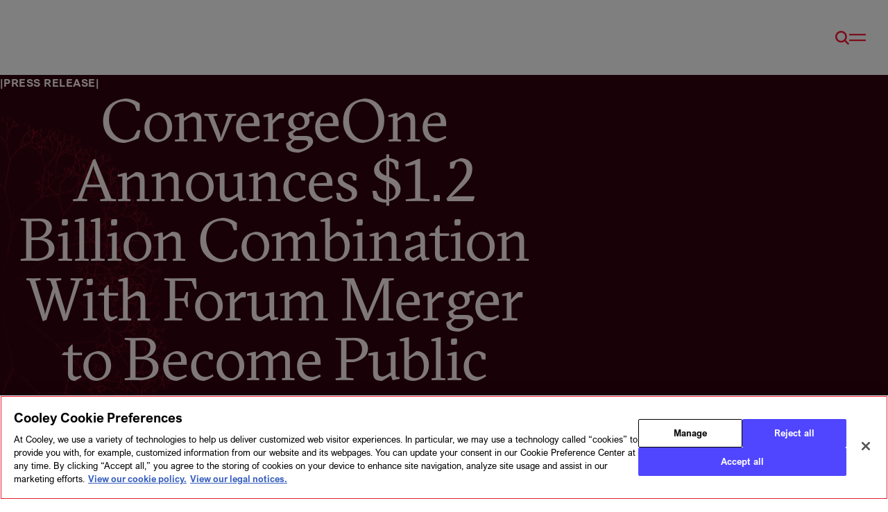

--- FILE ---
content_type: text/html; charset=utf-8
request_url: https://www.cooley.com/news/coverage/2017/2017-12-19-convergeone-announces-1-billion-combination-with-forum-merger-to-become-public-company
body_size: 17149
content:

<!DOCTYPE html>
<html lang="en-US" dir="ltr" data-page-id="e602e6def22442119d47a83c1e59c1e8"  >
<head>
	<!-- Google Analytics Data Layer -->
	<script>
		window.dataLayer = window.dataLayer || [];
            window.dataLayer.push({
				'requesterOffice': '',
                'requesterRegion': '',
                'audienceRegion':  ''
         });
	</script>

  <!-- Preload fonts to improved performance. Usage of all italic faces is rare, so do not preload those. -->
	<link rel="preload" as="font" crossorigin="anonymous" href="/assets/fonts/ArialNovaRegular.woff2">
	<!-- <link rel="preload" as="font" crossorigin="anonymous" href="/assets/fonts/ArialNovaItalic.woff2"> -->

	<link rel="preload" as="font" crossorigin="anonymous" href="/assets/fonts/ArialNovaLight.woff2">
	<!-- <link rel="preload" as="font" crossorigin="anonymous" href="/assets/fonts/ArialNovaLightItalic.woff2"> -->

	<link rel="preload" as="font" crossorigin="anonymous" href="/assets/fonts/ArialNovaBold.woff2">
	<!-- <link rel="preload" as="font" crossorigin="anonymous" href="/assets/fonts/ArialNovaBoldItalic.woff2"> -->

	<link rel="preload" as="font" crossorigin="anonymous" href="/assets/fonts/GT-Sectra-Book.woff2">
	<link rel="preload" as="font" crossorigin="anonymous" href="/assets/fonts/GT-Sectra-Regular.woff2">

	<link rel="preload" as="font" crossorigin="anonymous" href="/assets/fonts/icomoon.woff2?bvac0h">

  <style>
		/* Icomoon font (icons) */
		@font-face {
			font-family: 'icomoon';
			src: url('/assets/fonts/icomoon.woff2?bvac0h') format('woff2');
			font-weight: normal;
			font-style: normal;
			font-display: swap;
		}
		/* Arial Nova (body text) :: Regular */
		@font-face {
			font-family: 'ArialNova';
			src: url('/assets/fonts/ArialNovaRegular.woff2') format("woff2");
			font-weight: 400;
			font-style: normal;
			font-display: swap;
		}
		/* Arial Nova (body text) :: Regular Italic */
		@font-face {
			font-family: 'ArialNova';
			src: url('/assets/fonts/ArialNovaItalic.woff2') format("woff2");
			font-weight: 400;
			font-style: italic;
			font-display: swap;
		}
		/* Arial Nova (body text) :: Light */
		@font-face {
			font-family: 'ArialNova';
			src: url('/assets/fonts/ArialNovaLight.woff2') format("woff2");
			font-weight: 300;
			font-style: normal;
			font-display: swap;
		}
		/* Arial Nova (body text) :: Light Italic */
		@font-face {
			font-family: 'ArialNova';
			src: url('/assets/fonts/ArialNovaLightItalic.woff2') format("woff2");
			font-weight: 300;
			font-style: italic;
			font-display: swap;
		}
		/* Arial Nova (body text) :: Bold */
		@font-face {
			font-family: 'ArialNova';
			src: url('/assets/fonts/ArialNovaBold.woff2') format("woff2");
			font-weight: 700;
			font-style: normal;
			font-display: swap;
		}
		/* Arial Nova (body text) :: Bold Italic */
		@font-face {
			font-family: 'ArialNova';
			src: url('/assets/fonts/ArialNovaBoldItalic.woff2') format("woff2");
			font-weight: 700;
			font-style: italic;
			font-display: swap;
		}
		/* GT Sectra (header/display text) :: Book */
		@font-face {
			font-family: 'GT-Sectra-Book';
			src: url('/assets/fonts/GT-Sectra-Book.woff2') format("woff2");
			font-weight: 300;
			font-style: normal;
			font-display: swap;
		}
		/* GT Sectra (header/display text) :: Regular */
		@font-face {
			font-family: 'GT-Sectra-Regular';
			src: url('/assets/fonts/GT-Sectra-Regular.woff2') format("woff2");
			font-weight: 400;
			font-style: normal;
			font-display: swap;
		}
	</style>

	<!-- DNS preconnects for ubiquitous external host dependencies. -->
	<link rel="preconnect" crossorigin="anonymous" href="//static.cloud.coveo.com">
	<link rel="preconnect" crossorigin="anonymous" href="//www.googletagmanager.com">
	<link rel="preconnect" crossorigin="anonymous" href="//www.google.com">
	<link rel="preconnect" crossorigin="anonymous" href="//www.gstatic.com">

	<meta charset="utf-8">

  <!-- Critical CSS -->
	<link rel="stylesheet" href="/assets/css/style.css?v=134134558848770654">

  <!-- Deferred CSS -->
  <link rel="preload" href="/assets/css/style-deferred.css?v=134134558848770654" as="style" onload="this.onload=null;this.rel='stylesheet'">
  <noscript><link rel="stylesheet" href="/assets/css/style-deferred.css?v=134134558848770654"></noscript>

	
<title>ConvergeOne Announces $1.2 Billion Combination With Forum Merger to Become Public Company // Cooley // Global Law Firm</title>
<meta http-equiv="X-UA-Compatible" content="IE=edge">
<meta name="viewport" content="width=device-width, initial-scale=1.0">
<link rel="canonical" href="https://www.cooley.com/news/coverage/2017/2017-12-19-convergeone-announces-1-billion-combination-with-forum-merger-to-become-public-company" />
<meta name="description" content=" Palo Alto &amp;ndash; December 19, 2017 &amp;ndash; Cooley advised leading global IT services provider ConvergeOne on its agreement to combine with Forum Merger Corporation, allowing ConvergeOne to become a public company, with an anticipated initial enterprise value of approximately $1.2 billion. The t..." />
<meta name="keywords" content="" />
<meta property="og:url" content="https://www.cooley.com/news/coverage/2017/2017-12-19-convergeone-announces-1-billion-combination-with-forum-merger-to-become-public-company" />
<meta property="og:title" content="ConvergeOne Announces $1.2 Billion Combination With Forum Merger to Become Public Company // Cooley // Global Law Firm" />
<meta property="og:description" content=" Palo Alto &amp;ndash; December 19, 2017 &amp;ndash; Cooley advised leading global IT services provider ConvergeOne on its agreement to combine with Forum Merger Corporation, allowing ConvergeOne to become a public company, with an anticipated initial enterprise value of approximately $1.2 billion. The t..." />
<meta property="og:image" content="https://www.cooley.com/-/media/cooley/media-logos/cooley-social-image.jpg" />
<meta property="og:image:width" content="1200" />
<meta property="og:image:height" content="630" />
<meta name="twitter:card" content="summary" />
<meta name="twitter:title" content="ConvergeOne Announces $1.2 Billion Combination With Forum Merger to Become Public Company // Cooley // Global Law Firm" />
<meta name="twitter:description" content=" Palo Alto &amp;ndash; December 19, 2017 &amp;ndash; Cooley advised leading global IT services provider ConvergeOne on its agreement to combine with Forum Merger Corporation, allowing ConvergeOne to become a public company, with an anticipated initial enterprise value of approximately $1.2 billion. The t..." />
<meta name="twitter:image" content="https://www.cooley.com/-/media/cooley/media-logos/cooley-twitter-red-box-600.png" />
<meta name="twitter:creator" content="@CooleyLLP" />
<meta name="twitter:site" content="@CooleyLLP" />


	<!-- Google Tag Manager -->
	<script>
		(function (w, d, s, l, i) {
			w[l] = w[l] || []; w[l].push({
				'gtm.start':
					new Date().getTime(), event: 'gtm.js'
			}); var f = d.getElementsByTagName(s)[0],
				j = d.createElement(s), dl = l != 'dataLayer' ? '&l=' + l : ''; j.async = true; j.src =
					'https://www.googletagmanager.com/gtm.js?id=' + i + dl; f.parentNode.insertBefore(j, f);
		})(window, document, 'script', 'dataLayer', 'GTM-KX6KFHS');</script>
	<!-- End Google Tag Manager -->

	<link rel="manifest" href="/assets/pwa/manifest.json" crossorigin="use-credentials">

	<!-- FAVICON -->
	<link rel="icon" href="/assets/pwa/icons/favicon.ico">
	<link rel="icon" href="/assets/pwa/icons/favicon.svg" type="image/svg+xml">
	<link rel="apple-touch-icon" href="/assets/pwa/icons/apple-touch-icon.png">
	<meta name="theme-color" content="#33040e">
</head>
<body class="" data-page-theme="red">

	<!-- Google Tag Manager (noscript) -->
	<noscript><iframe src="https://www.googletagmanager.com/ns.html?id=GTM-KX6KFHS" height="0" width="0" style="display:none;visibility:hidden"></iframe></noscript>
	<!-- End Google Tag Manager (noscript) -->

	
<!-- BEGIN NOINDEX -->
<!-- Skip Link for a11y -->
<a class="skiplink" href="#main">Skip to main content</a>

<div class="page-container">

	<!-- Main Site Header -->
	

<!-- components/site-header/site-header.twig -->
<header class="site-header js-site-header">
	<div class="site-header-inner">

		<!-- Logo -->
		<a class="logo"
		   style="--svg-path: url('/assets/images/cooley-logo.svg')"
		   href="/"
		   aria-label="Cooley"><span class="image"></span></a>

		<!-- Accent formation videos -->



<div class="formations js-formations"
	 data-context="site-header"
	 aria-hidden="true"
	 data-folder="/assets/images/formations/site-header/red/"
	 data-sources="[&quot;branching-organic.mp4&quot;,&quot;branching-structured.mp4&quot;,&quot;divide-organic.mp4&quot;,&quot;divide-structured.mp4&quot;,&quot;network-organic.mp4&quot;,&quot;network-structured.mp4&quot;,&quot;ripple-organic.mp4&quot;,&quot;ripple-structured.mp4&quot;,&quot;web-organic.mp4&quot;,&quot;web-structured.mp4&quot;]">
</div>

		<!-- Search form overlay-->
		<section class="site-header-search js-site-header-search"
				 aria-hidden="true"
				 aria-modal="true">

			<div class="site-header-search-inner">
				



<script>
    document.addEventListener("CoveoSearchEndpointInitialized", function() {
        var searchboxElement = document.getElementById("cooley-coveo-searchbox-site-header");
        searchboxElement.addEventListener("CoveoComponentInitialized", function() {
            CoveoForSitecore.initSearchboxIfStandalone(searchboxElement, "/search");
        });
    })
</script>    <div id="cooley-coveo-searchbox-site-header_container" class="coveo-for-sitecore-search-box-container"
                     data-prebind-maximum-age='currentMaximumAge'
             data-pipeline='Replatform Default'
>
        <div id="cooley-coveo-searchbox-site-header"
             class="CoveoSearchbox"
                             data-enable-omnibox='true'
                 data-prebind-maximum-age='currentMaximumAge'
                 data-pipeline='Replatform Default'
                 data-placeholder='Enter search keywords'
                 data-clear-filters-on-new-query='false'
>
            
            
<script type="text/javascript">
    document.addEventListener("CoveoSearchEndpointInitialized", function() {
        var componentId = "cooley-coveo-searchbox-site-header";
        var componentElement = document.getElementById(componentId);

        function showError(error) {
                console.error(error);
        }

        function areCoveoResourcesIncluded() {
            return typeof (Coveo) !== "undefined";
        }

        if (areCoveoResourcesIncluded()) {
            var event = document.createEvent("CustomEvent");
            event.initEvent("CoveoComponentInitialized", false, true);
            
            setTimeout(function() {
                componentElement.dispatchEvent(event);
            }, 0);
        } else {
            componentElement.classList.add("invalid");
            showError("The Coveo Resources component must be included in this page.");
        }
    });
</script>
			<div class="CoveoAnalytics"></div>
            <div class="CoveoForSitecoreBindWithUserContext"></div>
            <div class="CoveoForSitecoreExpressions"></div>
            <div class="CoveoForSitecoreConfigureSearchHub" data-sc-search-hub="Search"></div>
        </div>
        
    </div>

			</div>
		</section>


		<!-- Nav Buttons -->
		<div class="triggers">

			<!-- Translation Toggle -->

			<!-- Search Toggle -->
			<button class="toggle-search js-toggle-search icon-header-search"
					type="button"
					aria-label="Toggle Search Open/Closed">
			</button>

			<!-- Hamburger Menu Trigger -->
			<button class="menu-open js-menu-open icon-menu"
					type="button"
					aria-label="Open Menu">
			</button>

		</div>

	</div>

	<script>
		function createCookie(name, value, days) {
			var expires;
			if (days) {
				var date = new Date();
				date.setTime(date.getTime() + (days * 24 * 60 * 60 * 1000));
				expires = "; expires=" + date.toGMTString();
			}
			else {
				expires = "";
			}
			document.cookie = name + "=" + value + expires + "; path=/";
		}

		function getCookie(c_name) {
			if (document.cookie.length > 0) {
				c_start = document.cookie.indexOf(c_name + "=");
				if (c_start != -1) {
					c_start = c_start + c_name.length + 1;
					c_end = document.cookie.indexOf(";", c_start);
					if (c_end == -1) {
						c_end = document.cookie.length;
					}
					return unescape(document.cookie.substring(c_start, c_end));
				}
			}
			return "";
		}

		document.addEventListener('click', function (event) {

			// Handle language toggle dropdown clicks
			var isLanguageToggleOption = event.target.closest('.language-toggle li[role="option"]');
			if (isLanguageToggleOption) {
				var dataValue = isLanguageToggleOption.getAttribute('data-value');
				var langPrefCookieKey = 'user_language_preference';

				if (dataValue && dataValue.toLowerCase().includes('zh-cn')) {
					createCookie(langPrefCookieKey, 'zh-cn', 365);
				} else {
					createCookie(langPrefCookieKey, 'en', 365);
				}
				return;
			}
		}, true);
	</script>
</header>




	<!-- Hamburger Menu -->
	
<section class="hamburger-menu js-hamburger-menu"
		 aria-hidden="true"
		 aria-modal="true"
		 data-theme-tone="mid">

	<div class="inner">

		<!-- Close Button -->
		<button class="menu-close js-menu-close" type="button" aria-label="Close"></button>

		<!-- Utility Nav -->
		<nav class="hamburger-menu-utility" aria-label="Utility Navigation">
			<!-- Utility Nav -->
			<ul class="hamburger-menu-utility-list js-hamburger-menu-utility-list">
					<li>
						<a class="p -lg" href="/about/contact" target="" data-active="false">Contact</a>
					</li>
					<li>
						<a class="p -lg" href="/news/search-media/filtered-our-news" target="" data-active="false">News</a>
					</li>
					<li>
						<a class="p -lg" href="/events" target="" data-active="false">Events</a>
					</li>
					<li>
						<a class="p -lg" href="/about/alumni" target="" data-active="false">Alumni</a>
					</li>
					<li>
						<a class="p -lg" href="https://i.cooley.com/l/708103/2025-05-05/284jbv" target="_blank" data-active="false">Sign up</a>
					</li>
			</ul>
		</nav>

		<!-- Main Nav -->
        <nav class="nav" 
             aria-label="Main Navigation"
             data-theme-tone="dark-light"
             data-bg="false">

			<!-- Main -->
            <ul class="hamburger-menu-nav-list js-hamburger-menu-nav-list">
					<li>
						<!-- Top Level Link-->
						<a class="h3" href="/about" target="" data-active="false">About</a>
					</li>
					<li>
						<!-- Top Level Link-->
						<a class="h3" href="/people" target="" data-active="false">People</a>
					</li>
					<li>
						<!-- Top Level Link-->
						<a class="h3" href="/services" target="" data-active="false">Services</a>
					</li>
					<li>
						<!-- Top Level Link-->
						<a class="h3" href="/news" target="" data-active="false">Insights</a>
					</li>
					<li>
						<!-- Top Level Link-->
						<a class="h3" href="/diversity" target="" data-active="false">Diversity</a>
					</li>
					<li>
						<!-- Top Level Link-->
						<a class="h3" href="/careers" target="" data-active="false">Careers</a>
					</li>
					<li>
						<!-- Top Level Link-->
						<a class="h3" href="/about/geographies" target="" data-active="false">Geographies</a>
					</li>
			</ul>

		</nav>


		<!-- Search -->
		<div class="hamburger-menu-search">

			



<script>
    document.addEventListener("CoveoSearchEndpointInitialized", function() {
        var searchboxElement = document.getElementById("cooley-coveo-searchbox-hamburger-menu");
        searchboxElement.addEventListener("CoveoComponentInitialized", function() {
            CoveoForSitecore.initSearchboxIfStandalone(searchboxElement, "/search");
        });
    })
</script>    <div id="cooley-coveo-searchbox-hamburger-menu_container" class="coveo-for-sitecore-search-box-container"
                     data-prebind-maximum-age='currentMaximumAge'
             data-pipeline='Replatform Default'
>
        <div id="cooley-coveo-searchbox-hamburger-menu"
             class="CoveoSearchbox"
                             data-enable-omnibox='true'
                 data-prebind-maximum-age='currentMaximumAge'
                 data-pipeline='Replatform Default'
                 data-placeholder='Enter search keywords'
                 data-clear-filters-on-new-query='false'
>
            
            
<script type="text/javascript">
    document.addEventListener("CoveoSearchEndpointInitialized", function() {
        var componentId = "cooley-coveo-searchbox-hamburger-menu";
        var componentElement = document.getElementById(componentId);

        function showError(error) {
                console.error(error);
        }

        function areCoveoResourcesIncluded() {
            return typeof (Coveo) !== "undefined";
        }

        if (areCoveoResourcesIncluded()) {
            var event = document.createEvent("CustomEvent");
            event.initEvent("CoveoComponentInitialized", false, true);
            
            setTimeout(function() {
                componentElement.dispatchEvent(event);
            }, 0);
        } else {
            componentElement.classList.add("invalid");
            showError("The Coveo Resources component must be included in this page.");
        }
    });
</script>
			<div class="CoveoAnalytics"></div>
            <div class="CoveoForSitecoreBindWithUserContext"></div>
            <div class="CoveoForSitecoreExpressions"></div>
            <div class="CoveoForSitecoreConfigureSearchHub" data-sc-search-hub="Search"></div>
        </div>
        
    </div>


		</div>
	</div>

</section>


	<main id="main">
        <article class="grid-container">
            <!-- END NOINDEX -->
            




<!-- components/hero-media-article/hero-media-article.twig -->
<article class="hero hero-media-article"
         data-theme-tone="dark-light"
         data-scroll
         data-gsap-animation="stagger-fade-in-up">




<div class="formations js-formations"
	 data-context="hero-details"
	 aria-hidden="true"
	 data-folder="/assets/images/formations/hero-details/red/"
	 data-sources="[&quot;branching-organic.mp4&quot;,&quot;branching-structured.mp4&quot;,&quot;divide-organic.mp4&quot;,&quot;divide-structured.mp4&quot;,&quot;network-organic.mp4&quot;,&quot;network-structured.mp4&quot;,&quot;ripple-organic.mp4&quot;,&quot;ripple-structured.mp4&quot;,&quot;web-organic.mp4&quot;]">
</div>
    <div class="inner">

        <div class="eyebrow -vert-line-sandwich" data-gsap>Press Release</div>

        <div class="titles">
            <h1 class="h2 title" data-gsap>ConvergeOne Announces $1.2 Billion Combination With Forum Merger to Become Public Company</h1>


        </div>

            <div class="p meta" data-gsap>
                    <time class="datetime">
                        December 19, 2017
                    </time>

            </div>




            

<div class="social-outer" data-gsap>
    <!-- BEGIN NOINDEX -->
    <aside class="social-share js-social-share">
        <ul class="list">
                <li class="p -sm" aria-hidden="true">Share</li>

            <li><a data-service="linkedin" href="#"><span class="sr-text">Share on LinkedIn</span></a></li>
            <li><a data-service="x" href="#"><span class="sr-text">Share on X</span></a></li>
            <li><a data-service="facebook" href="#"><span class="sr-text">Share on Facebook</span></a></li>

            <li><a data-service="email" href="mailto:?subject=From%20Cooley%20-%20ConvergeOne%20Announces%20%241.2%20Billion%20Combination%20With%20Forum%20Merger%20to%20Become%20Public%20Company&body=Hi there -%0a%0aI thought you would be interested in this content from Cooley:%0a%0ahttps%3a%2f%2fwww.cooley.com%2fnews%2fcoverage%2f2017%2f2017-12-19-convergeone-announces-1-billion-combination-with-forum-merger-to-become-public-company"><span class="sr-text">Share with Email</span></a></li>
        </ul>
    </aside>
    <!-- END NOINDEX -->
</div>


    </div>
</article>





<!-- components/detail-layout/detail-layout.twig -->
<article class="rich-text " data-theme-tone="solid" data-gsap-animation="stagger-fade-in-up">
    <div class="inner wysiwyg-content" data-gsap>
                <p><strong>Palo Alto &ndash; December 19, 2017 &ndash; </strong>Cooley advised leading global IT services provider ConvergeOne on its agreement to combine with Forum Merger Corporation, allowing ConvergeOne to become a public company, with an anticipated initial enterprise value of approximately $1.2 billion. The transaction is expected to close in Q1 2018. Cooley partners Mehdi Khodadad and John McKenna led the team advising ConvergeOne.&nbsp;
</p>
<p>Under the terms of the merger, Forum will change its name to ConvergeOne. Clearlake Capital, ConvergeOne&rsquo;s current private equity sponsor, will remain the largest shareholder in the combined company, which will continue to be led by John A. McKenna Jr., chairman and CEO.&nbsp;</p>
<p>Founded in 1993, ConvergeOne is a leading global IT service provider of collaboration and technology solutions for large and medium enterprises. Forum Merger Corporation, which trades on The Nasdaq Capital Market as &ldquo;FCMI,&rdquo; is a blank check company formed for special purpose acquisitions.&nbsp;</p>
<p>"Today's transaction announcement marks the beginning of an exciting new chapter in our history,&rdquo; said McKenna in a news release. &ldquo;At ConvergeOne, our goal has always been to solve our customers' complex IT business challenges with innovative managed services and solutions. We are now serving over 9,000 diversified clients across various industries. We are proud of our successful partnership with Clearlake and grateful for the resources and industry insights the Clearlake team continues to bring to our business, and we are delighted to be entering into this transaction with Forum to become a publicly-traded company."</p>
<p>In 2014, Cooley advised Clearlake Capital on its acquisition of ConvergeOne from Genstar Capital and on various add-on acquisitions for ConvergeOne since 2014.&nbsp;&nbsp;</p>
<p><strong>About Cooley LLP</strong></p>
<p>Clients partner with Cooley on transformative deals, complex IP and regulatory matters, and high-stakes litigation, where innovation meets the law.&nbsp;</p>
<p>Cooley has 900 lawyers across 12 offices in the United States, China and Europe.</p>
<div></div>
<div></div>
<div><br>
</div>
    </div>
</article>


<!-- components/related-cards/related-cards.twig -->
<!-- components/related-cards/related-cards.twig -->
<article class="related-cards"
         data-theme-tone="solid"
         data-scroll
         data-gsap-animation="stagger-fade-in-up">
    <div class="inner">

        <!-- LEFT COLUMN -->
            <header class="intro">
                <h2 class="eyebrow -vert-line-before" data-gsap>Related insights</h2>
            </header>
        <div class="main">
                <!-- RIGHT COLUMN :: card items (no more than 2 -->
                <ul class="items">
                        <li class="item js-link-event">


                            <h3 class="h4 item-title" data-gsap>
                                <a href="/news/coverage/2026/2026-01-15-parsons-acquires-altamira-technologies-corporation" class="js-link-event-link">Parsons Acquires Altamira Technologies Corporation</a>
                            </h3>

                                <div class="p item-meta" data-gsap>
                                        <span class="item-type">Press Release</span>
                                                                            <time class="item-date">January 15, 2026</time>
                                </div>

                        </li>
                        <li class="item js-link-event">


                            <h3 class="h4 item-title" data-gsap>
                                <a href="/news/coverage/2026/2026-01-08-11-11-systems-completes-acquisition-of-ntirety" class="js-link-event-link">11:11 Systems Completes Acquisition of Ntirety</a>
                            </h3>

                                <div class="p item-meta" data-gsap>
                                        <span class="item-type">Press Release</span>
                                                                            <time class="item-date">January 8, 2026</time>
                                </div>

                        </li>
                </ul>
                    <!-- LEFT COLUMN :: card items (2-4 -->
                    <ul class="items">
                            <li class="item js-link-event">


                                <h3 class="h4 item-title" data-gsap>
                                    <a href="/news/coverage/2025/2025-10-05-scitec-to-be-acquired-by-firefly-aerospace" class="js-link-event-link">SciTec to Be Acquired by Firefly Aerospace</a>
                                </h3>

                                    <div class="p item-meta" data-gsap>
                                            <span class="item-type">Press Release</span>
                                                                                    <time class="item-date">October 5, 2025</time>
                                    </div>
                            </li>
                            <li class="item js-link-event">


                                <h3 class="h4 item-title" data-gsap>
                                    <a href="/news/coverage/2025/2025-08-07-cooley-advises-investor-syndicate-on-2-25-billion-acquisition-of-histosonics" class="js-link-event-link">Cooley Advises Investor Syndicate on $2.25 Billion Acquisition of HistoSonics</a>
                                </h3>

                                    <div class="p item-meta" data-gsap>
                                            <span class="item-type">Press Release</span>
                                                                                    <time class="item-date">August 7, 2025</time>
                                    </div>
                            </li>
                    </ul>

        </div>
    </div>
</article>



<!-- components/trending-articles/trending-articles.twig -->
<article class="trending-articles"
		 style="display:none;"
		 data-theme-tone="solid"
		 data-scroll
		 data-gsap-animation="stagger-fade-in-up">

	<div class="inner">

      <header class="intro">
        <h2 class="eyebrow -vert-line-before" data-gsap>Others have viewed</h2>
      </header>

      

      <script>
        document.addEventListener("CoveoSearchEndpointInitialized", function () {
          var recommendationElement = document.getElementById("cooley-coveo-recommendations-trending-article");
          recommendationElement.addEventListener("CoveoComponentInitialized", function () {
            CoveoForSitecore.initContextOnElement(recommendationElement);
            Coveo.initRecommendation(recommendationElement);
          });
        });
      </script>

      <script type="text/javascript">
        document.addEventListener("CoveoSearchEndpointInitialized", function () {
          var componentId = "cooley-coveo-recommendations-trending-article";
          var componentElement = document.getElementById(componentId);

          function showError(error) {
            console.error(error);
          }

          function areCoveoResourcesIncluded() {
            return typeof (Coveo) !== "undefined";
          }

          function checkTrendingArticlesCount(iteration) {
            $('#cooley-coveo-recommendations-trending-article').closest('article.trending-articles').removeAttr('data-show');

            if ($('#cooley-coveo-recommendations-trending-article').find('div.coveo-result-list-container').find('div.CoveoResult').length > 0) {
              $('#cooley-coveo-recommendations-trending-article').closest('article.trending-articles').attr('data-show', 'true');
            }
            else {
              if (iteration < 10) {
                setTimeout(function () {
                  checkTrendingArticlesCount(iteration + 1);
                }, 500);
              }
            }
          }


          if (areCoveoResourcesIncluded()) {
            var event = document.createEvent("CustomEvent");
            event.initEvent("CoveoComponentInitialized", false, true);

            setTimeout(function () {
              componentElement.dispatchEvent(event);
            }, 0);

            setTimeout(function () {
              checkTrendingArticlesCount(1)
            }, 500);
          } else {
            componentElement.classList.add("invalid");
            showError("The Coveo Resources component must be included in this page.");
          }
        });
      </script>

      <div id="cooley-coveo-recommendations-trending-article"
        class="CoveoRecommendation items"
        data-results-per-page='3'
        data-hide-if-no-results='true'
        data-title="Trending Articles"
        data-prebind-maximum-age='currentMaximumAge'
        data-pipeline='Trending Recommendations'>

          <div class="CoveoForSitecoreBindWithUserContext"></div>

          <div class="CoveoForSitecoreExpressions"></div>

          <div class="CoveoForSitecoreConfigureSearchHub" data-sc-search-hub="Search"></div>

          <div class="CoveoForSitecoreLocalExpression" data-sc-filter-on-sitecore-context-database="true" data-sc-filter-on-current-language="true" data-sc-filter-on-latest-version="true"></div>

          <div class="coveo-recommendations-components">
            <div>
    
    

        <div class="CoveoForSitecoreFilterExpression"
                                         data-sc-filter-scope-node='{&quot;advanced&quot; : {&quot;type&quot; : &quot;and&quot; , &quot;left&quot; : {&quot;type&quot; : &quot;or&quot; , &quot;left&quot; : {&quot;type&quot; : &quot;or&quot; , &quot;left&quot; : {&quot;type&quot; : &quot;or&quot; , &quot;left&quot; : {&quot;type&quot; : &quot;or&quot; , &quot;left&quot; : {&quot;type&quot; : &quot;field&quot; , &quot;fieldName&quot; : &quot;_template&quot; , &quot;operator&quot; : {&quot;name&quot; : &quot;==&quot; , &quot;value&quot; : 1},&quot;fieldValueType&quot; : {&quot;name&quot; : &quot;string&quot; , &quot;value&quot; : 3},&quot;fieldValues&quot; : [&quot;14AB10BC474E479F80D6E78058FC58EF&quot;]},&quot;right&quot; : {&quot;type&quot; : &quot;field&quot; , &quot;fieldName&quot; : &quot;_template&quot; , &quot;operator&quot; : {&quot;name&quot; : &quot;==&quot; , &quot;value&quot; : 1},&quot;fieldValueType&quot; : {&quot;name&quot; : &quot;string&quot; , &quot;value&quot; : 3},&quot;fieldValues&quot; : [&quot;F3CC52384F724EE699B22FF6F7CB420B&quot;]}},&quot;right&quot; : {&quot;type&quot; : &quot;not&quot; , &quot;operand&quot; : {&quot;type&quot; : &quot;field&quot; , &quot;fieldName&quot; : &quot;_template&quot; , &quot;operator&quot; : {&quot;name&quot; : &quot;==&quot; , &quot;value&quot; : 1},&quot;fieldValueType&quot; : {&quot;name&quot; : &quot;string&quot; , &quot;value&quot; : 3},&quot;fieldValues&quot; : [&quot;98CB58F1C20A4F6A8B13545BF0085908&quot;]}}},&quot;right&quot; : {&quot;type&quot; : &quot;field&quot; , &quot;fieldName&quot; : &quot;_template&quot; , &quot;operator&quot; : {&quot;name&quot; : &quot;==&quot; , &quot;value&quot; : 1},&quot;fieldValueType&quot; : {&quot;name&quot; : &quot;string&quot; , &quot;value&quot; : 3},&quot;fieldValues&quot; : [&quot;D6A76A3050AA41EE956C3B15A9D0974C&quot;]}},&quot;right&quot; : {&quot;type&quot; : &quot;field&quot; , &quot;fieldName&quot; : &quot;_template&quot; , &quot;operator&quot; : {&quot;name&quot; : &quot;==&quot; , &quot;value&quot; : 1},&quot;fieldValueType&quot; : {&quot;name&quot; : &quot;string&quot; , &quot;value&quot; : 3},&quot;fieldValues&quot; : [&quot;E6E30992EF91466D882128357F8149B2&quot;]}},&quot;right&quot; : {&quot;type&quot; : &quot;not&quot; , &quot;operand&quot; : {&quot;type&quot; : &quot;field&quot; , &quot;fieldName&quot; : &quot;_template&quot; , &quot;operator&quot; : {&quot;name&quot; : &quot;==&quot; , &quot;value&quot; : 1},&quot;fieldValueType&quot; : {&quot;name&quot; : &quot;string&quot; , &quot;value&quot; : 3},&quot;fieldValues&quot; : [&quot;FE5DD82648C6436DB87A7C4210C7413B&quot;]}}}}'
>
        </div>
</div>

            

    <div class="CoveoForSitecoreAnalytics"
        >
    </div>
<div>
    

        <div class="CoveoAnalytics"
                            data-prebind-endpoint='coveoForSitecoreAnalyticsEndpoint'
                data-prebind-anonymous='isAnonymous'
                data-prebind-search-hub='currentPageName'
                data-prebind-send-to-cloud='analyticsEnabled'
>
        </div>
</div>
          </div>

          <div class="coveo-recommendation-body trending-articles-content">
              <div id="cooley-coveo-results-list-trending-articles"
                class="CoveoResultList"
                data-layout='card'
                data-wait-animation='fade'
                data-auto-select-fields-to-include='false'>
                  <script id="cooley-file-result-template-trending-card"
                    class="result-template"
                    type="text/x-underscore-template">
                    <!-- one trending article -->
<div class="item js-link-event">

    <h3 class="h5 item-title" data-gsap>
        <% if (title && title.length > 0) {
        if (title.indexOf("//") > 0) { %>
        <a class='js-link-event-link CoveoResultLink'><%= title.split("/")[0].trim() %></a>
        <% } else { %>
        <a class='js-link-event-link CoveoResultLink'><%= title %></a>
        <% } } %>
    </h3>

    <div class="p teaser" data-gsap><%= firstSentences %></div>

    <% if ((raw.sections && raw.sections.length > 0) || (raw.contentz32xtype && raw.contentz32xtype.length > 0)) { %>
    <div class="p item-meta" data-gsap>
        <% if (raw.sections && raw.sections.length > 0) { %>
        <span class="item-publication"><%= raw.sections[0] %></span>
        <% } %>

        <% if (raw.contentz32xtype && raw.contentz32xtype.length > 0) { %>
        <span class="item-type"><%= raw.contentz32xtype[0] %></span>
        <% } %>

        <span class="item-date CoveoFieldValue" data-field="<%= coveoFieldName('@sortdatecoveo') %>" data-helper="date" data-helper-options-predefined-format="MMMM d, yyyy"></span>
    </div>
    <% } %>
</div>
                  </script>
              </div>
          </div>
      </div>

    </div>
</article>



<!-- components/related-cards/related-cards.twig -->



<!-- components/related-services/related-services.twig -->
<article class="related-services"
		 data-theme-tone="solid"
		 data-scroll
		 data-gsap-animation="stagger-fade-in-up">
	<div class="inner">

		<header class="intro">
			<!-- BEGIN NOINDEX -->
			<h2 class="eyebrow -vert-line-before" data-gsap>Related services</h2>
			<!-- END NOINDEX -->
		</header>


		<!-- Need to chunk out items into 2 columns -->
		<!-- RIGHT COLUMN -->
		<div class="main">
			<!-- Array chunk 1 of 2 -->
			<ul class="items">
					<li class="item js-link-event" data-gsap>
							<h3 class="h6 item-title">
								<a href="/services/practice/private-equity" class="js-link-event-link">Private Equity</a>
							</h3>
					</li>
					<li class="item js-link-event" data-gsap>
							<h3 class="h6 item-title">
								<a href="/services/practice/capital-markets" class="js-link-event-link">Capital Markets</a>
							</h3>
					</li>
					<li class="item js-link-event" data-gsap>
							<h3 class="h6 item-title">
								<a href="/services/practice/mergers-acquisitions" class="js-link-event-link">Mergers and Acquisitions</a>
							</h3>
					</li>
					<li class="item js-link-event" data-gsap>
							<h3 class="h6 item-title">
								<a href="/services/practice/technology-transactions" class="js-link-event-link">Technology Transactions</a>
							</h3>
					</li>
					<li class="item js-link-event" data-gsap>
							<h3 class="h6 item-title">
								<a href="/services/practice/emerging-companies" class="js-link-event-link">Emerging Companies</a>
							</h3>
					</li>
			</ul>
			<!-- Array chunk 2 of 2 -->
			<ul class="items">
					<li class="item js-link-event" data-gsap>
							<h3 class="h6 item-title">
								<a href="/services/practice/antitrust-competition" class="js-link-event-link">Antitrust and Competition</a>
							</h3>
					</li>
					<li class="item js-link-event" data-gsap>
							<h3 class="h6 item-title">
								<a href="/services/practice/compensation-benefits" class="js-link-event-link">Compensation and Benefits</a>
							</h3>
					</li>
					<li class="item js-link-event" data-gsap>
							<h3 class="h6 item-title">
								<a href="/services/practice/corporate-governance-securities-regulation" class="js-link-event-link">Corporate Governance and Securities Regulation</a>
							</h3>
					</li>
					<li class="item js-link-event" data-gsap>
							<h3 class="h6 item-title">
								<a href="/services/practice/tax" class="js-link-event-link">Tax</a>
							</h3>
					</li>
					<li class="item js-link-event" data-gsap>
							<h3 class="h6 item-title">
								<a href="/services/practice/debt-finance" class="js-link-event-link">Debt Finance</a>
							</h3>
					</li>
			</ul>
		</div>

		<!-- LEFT Column Outro -->


		<div class="outro">
			<!-- BEGIN NOINDEX -->
			<a href="/services"
			   class="btn"
			   data-gsap>View all</a>
			<!-- END NOINDEX -->
		</div>

	</div>
</article>


<!-- components/people-carousel/people-carousel.twig -->
<article class="people-carousel js-people-carousel"
         data-theme-tone="solid"
         data-scroll
         data-gsap-animation="stagger-fade-in-up">
    <div class="inner">

        <header class="intro">
                <h2 class="eyebrow -vert-line-before" data-gsap>Related Contacts</h2>

        </header>


        <div class="main">
            <div class="swiper js-swiper">
                <div class="items swiper-wrapper">
                        <div class="item swiper-slide js-link-event">
                            <picture class="media-wrapper" data-gsap="true">
                                    <img src="/-/media/cooley/bio-images/pitch/mckenna-john-02344-pitch.jpg?cx=0&amp;cy=0&amp;cw=222&amp;ch=270&amp;hash=018E002006BCD4BFE2083D8978A47B53" width="222" height="270" alt="" loading="lazy">
                            </picture>

                            <div class="meta" data-gsap>
                                <a class="p -sm -b title js-link-event-link" href="/people/john-mckenna">John McKenna</a>
                                <div class="p -sm position">Partner</div>
                                <div class="p -sm location">Palo Alto</div>
                            </div>
                        </div>
                        <div class="item swiper-slide js-link-event">
                            <picture class="media-wrapper" data-gsap="true">
                                    <img src="/-/media/cooley/bio-images/pitch/hambelton-alan-14905-pitch.jpg?cx=0&amp;cy=0&amp;cw=222&amp;ch=270&amp;hash=2272C43696357A273B4A46A109CCB9B6" width="222" height="270" alt="" loading="lazy">
                            </picture>

                            <div class="meta" data-gsap>
                                <a class="p -sm -b title js-link-event-link" href="/people/alan-hambelton">Alan Hambelton</a>
                                <div class="p -sm position">Partner</div>
                                <div class="p -sm location">Seattle</div>
                            </div>
                        </div>
                        <div class="item swiper-slide js-link-event">
                            <picture class="media-wrapper" data-gsap="true">
                                    <img src="/-/media/cooley/bio-images/pitch/burns-colleen-17258-pitch.jpg?cx=0&amp;cy=0&amp;cw=222&amp;ch=270&amp;hash=1C554F87A55C90945C5B175134F9F012" width="222" height="270" alt="" loading="lazy">
                            </picture>

                            <div class="meta" data-gsap>
                                <a class="p -sm -b title js-link-event-link" href="/people/colleen-badgley">Colleen Badgley</a>
                                <div class="p -sm position">Partner</div>
                                <div class="p -sm location">Seattle</div>
                            </div>
                        </div>
                        <div class="item swiper-slide js-link-event">
                            <picture class="media-wrapper" data-gsap="true">
                                    <img src="/-/media/cooley/bio-images/pitch/burns-peter-11454-pitch.jpg?cx=0&amp;cy=0&amp;cw=222&amp;ch=270&amp;hash=21C15D3781D23E7D990BC17804741A6B" width="222" height="270" alt="" loading="lazy">
                            </picture>

                            <div class="meta" data-gsap>
                                <a class="p -sm -b title js-link-event-link" href="/people/peter-burns">Peter Burns</a>
                                <div class="p -sm position">Of Counsel</div>
                                <div class="p -sm location">Palo Alto</div>
                            </div>
                        </div>
                        <div class="item swiper-slide js-link-event">
                            <picture class="media-wrapper" data-gsap="true">
                                    <img src="/-/media/cooley/bio-images/pitch/windfeldhansen-mark-14887-pitch.jpg?cx=0&amp;cy=0&amp;cw=222&amp;ch=270&amp;hash=2DC898EC3FB3F925674EEDF841657288" width="222" height="270" alt="" loading="lazy">
                            </picture>

                            <div class="meta" data-gsap>
                                <a class="p -sm -b title js-link-event-link" href="/people/mark-windfeld-hansen">Mark Windfeld-Hansen</a>
                                <div class="p -sm position">Senior Counsel</div>
                                <div class="p -sm location">Palo Alto</div>
                            </div>
                        </div>
                        <div class="item swiper-slide js-link-event">
                            <picture class="media-wrapper" data-gsap="true">
                                    <img src="/-/media/cooley/bio-images/pitch/connaughton-sharon-16540-pitch.jpg?cx=0&amp;cy=0&amp;cw=222&amp;ch=270&amp;hash=94CC4E7C2368105216332E13E25637AF" width="222" height="270" alt="" loading="lazy">
                            </picture>

                            <div class="meta" data-gsap>
                                <a class="p -sm -b title js-link-event-link" href="/people/sharon-connaughton">Sharon Connaughton</a>
                                <div class="p -sm position">Special Counsel</div>
                                <div class="p -sm location">Washington, DC</div>
                            </div>
                        </div>
                        <div class="item swiper-slide js-link-event">
                            <picture class="media-wrapper" data-gsap="true">
                                    <img src="/-/media/cooley/bio-images/pitch/mirza-barbara-21703-pitch.jpg?cx=0&amp;cy=0&amp;cw=222&amp;ch=270&amp;hash=D981867205F7510B11B4E80D923BF474" width="222" height="270" alt="" loading="lazy">
                            </picture>

                            <div class="meta" data-gsap>
                                <a class="p -sm -b title js-link-event-link" href="/people/barbara-mirza">Barbara Mirza</a>
                                <div class="p -sm position">Partner</div>
                                <div class="p -sm location">Santa Monica</div>
                            </div>
                        </div>
                        <div class="item swiper-slide js-link-event">
                            <picture class="media-wrapper" data-gsap="true">
                                    <img src="/-/media/cooley/bio-images/pitch/gentile-stephanie-21774-pitch.jpg?cx=0&amp;cy=0&amp;cw=222&amp;ch=270&amp;hash=9EC09C292E73C72637BAF3B396F7C1C5" width="222" height="270" alt="" loading="lazy">
                            </picture>

                            <div class="meta" data-gsap>
                                <a class="p -sm -b title js-link-event-link" href="/people/stephanie-gentile">Stephanie Gentile</a>
                                <div class="p -sm position">Partner</div>
                                <div class="p -sm location">New York</div>
                            </div>
                        </div>
                        <div class="item swiper-slide js-link-event">
                            <picture class="media-wrapper" data-gsap="true">
                                    <img src="/-/media/cooley/bio-images/pitch/woodard-brian-14926-pitch.jpg?cx=0&amp;cy=0&amp;cw=222&amp;ch=270&amp;hash=BA7BF64336B8FA3ACE75E1A3FBD2B365" width="222" height="270" alt="" loading="lazy">
                            </picture>

                            <div class="meta" data-gsap>
                                <a class="p -sm -b title js-link-event-link" href="/people/brian-woodard">Brian Woodard</a>
                                <div class="p -sm position">Paralegal Specialist</div>
                                <div class="p -sm location">Seattle</div>
                            </div>
                        </div>
                </div>
            </div>

            <div class="swiper-navigation">
                <button class="btn--prev js-swiper-button-prev"
                        aria-label="Go to previous set of items">

                </button>

                <div class="swiper-pagination js-swiper-pagination"></div>

                <button class="btn--next js-swiper-button-next"
                        aria-label="Go to next set of items">
                </button>
            </div>
        </div>


    </div>
</article>


            <!-- BEGIN NOINDEX -->
            

<!-- components/detail-layout/detail-layout.twig -->
<article class="rich-text -disclaimer" data-theme-tone="solid" data-gsap-animation="stagger-fade-in-up">
    <div class="inner wysiwyg-content" data-gsap>
                <p>This content is provided for general informational purposes only, and your access or use of the content does not create an attorney-client relationship between you or your organization and Cooley LLP, Cooley (UK) LLP, or any other affiliated practice or entity (collectively referred to as "Cooley"). By accessing this content, you agree that the information provided does not constitute legal or other professional advice. This content is not a substitute for obtaining legal advice from a qualified attorney licensed in your jurisdiction, and you should not act or refrain from acting based on this content. This content may be changed without notice. It is not guaranteed to be complete, correct or up to date, and it may not reflect the most current legal developments. Prior results do not guarantee a similar outcome. Do not send any confidential information to Cooley, as we do not have any duty to keep any information you provide to us confidential. When advising companies, our attorney-client relationship is with the company, not with any individual. This content may have been generated with the assistance of artificial intelligence (Al) in accordance with our Al Principles, may be considered Attorney Advertising and is subject to our <a href="https://www.cooley.com/legal-notices">legal notices</a>.</p>
    </div>
</article>

            
        </article>
        


<!-- components/site-footer/site-footer.twig -->
<footer class="site-footer"
        data-theme-tone="mid"
        data-gsap-animation="stagger-fade-in-up"
        data-scroll>


    <!-- Footer Top (Mid/Red) / Email Signup -->
        <div class="site-footer-top">
            <div class="site-footer-top-inner" data-gsap>

                    <h2 class="h3 title">Want to receive alerts from Cooley?</h2>

                    <a class="btn -lg" href="https://i.cooley.com/l/708103/2025-05-05/284jbv" target="_blank">Sign up</a>
            </div>
        </div>


    <!-- Footer Bottom (Dark)-->
    <div class="site-footer-bottom" data-theme-tone="dark-light">

        <!-- Accent formation video-->



<div class="formations js-formations"
	 data-context="site-footer"
	 aria-hidden="true"
	 data-folder="/assets/images/formations/site-footer/red/"
	 data-sources="[&quot;branching-organic.mp4&quot;,&quot;branching-structured.mp4&quot;,&quot;divide-organic.mp4&quot;,&quot;divide-structured.mp4&quot;,&quot;network-organic.mp4&quot;,&quot;network-structured.mp4&quot;,&quot;ripple-organic.mp4&quot;,&quot;ripple-structured.mp4&quot;,&quot;web-organic.mp4&quot;]">
</div>

        <!-- Logo + Menus -->
        <div class="site-footer-bottom-inner" data-gsap>

			<a class="logo"
			   style="--svg-path: url('/assets/images/cooley-logo.svg')"
			   href="/"
			   aria-label="Cooley"><span class="image"></span></a>

            <!--- Nav Links List -->
                <nav class="site-footer-bottom-nav">
                    <ul class="p-reg">
                            <li>
                                <a class="-vert-line-before" href="/" target="">Home</a>
                            </li>
                            <li>
                                <a class="-vert-line-before" href="/people" target="">People</a>
                            </li>
                            <li>
                                <a class="-vert-line-before" href="/services" target="">Services</a>
                            </li>
                            <li>
                                <a class="-vert-line-before" href="/news" target="">Insights</a>
                            </li>
                            <li>
                                <a class="-vert-line-before" href="/about" target="">About</a>
                            </li>
                            <li>
                                <a class="-vert-line-before" href="/diversity" target="">Diversity</a>
                            </li>
                            <li>
                                <a class="-vert-line-before" href="/careers" target="">Careers</a>
                            </li>
                            <li>
                                <a class="-vert-line-before" href="/about/geographies" target="">Geographies</a>
                            </li>

                            <li>
                                <a class="-vert-line-before" href="/about/contact" target="">Contact us</a>
                            </li>

                                <li>
                                    <a class="-vert-line-before" href="/corporate-content/rss-feeds/media-rss-feed" target="_blank">Media RSS Feed</a>
                                </li>
                                <li>
                                    <a class="-vert-line-before" href="/legal-notices" target="">Legal Notices &amp; Privacy Policy</a>
                                </li>
                                <li>
                                    <a class="-vert-line-before" href="/landing/attorney-advertising" target="">Attorney Advertising</a>
                                </li>
                    </ul>
                </nav>



            <div class="site-footer-bottom-final" data-gsap>

                <!-- Social Links-->
                    <nav class="site-footer-bottom-social" aria-label="Social Media Links">
                        <ul>
                                <li>
                                    <a class="icon-linkedin" href="https://www.linkedin.com/company/cooleyllp" target="_blank" rel="noopener" aria-label="linkedin">
                                        <span class="sr-text">https://www.linkedin.com/company/cooleyllp</span>
                                    </a>
                                </li>
                                                            <li>
                                    <a class="icon-twitter" href="https://twitter.com/CooleyLLP" target="_blank" rel="noopener" aria-label="twitter">
                                        <span class="sr-text">https://twitter.com/CooleyLLP</span>
                                    </a>
                                </li>
                                                            <li>
                                    <a class="icon-instagram" href="https://www.instagram.com/cooley_llp/" target="_blank" rel="noopener" aria-label="instagram">
                                        <span class="sr-text">https://www.instagram.com/cooley_llp/</span>
                                    </a>
                                </li>
                                                            <li>
                                    <a class="icon-facebook" href="https://www.facebook.com/CooleyLLP" target="_blank" rel="noopener" aria-label="facebook">
                                        <span class="sr-text">https://www.facebook.com/CooleyLLP</span>
                                    </a>
                                </li>
                        </ul>
                    </nav>
                <!-- Legal Text -->
                <div class="site-footer-bottom-legal">
                    <p class="-xs">&copy; 2026 Cooley LLP and Cooley (UK) LLP.  All rights reserved.</p>
                    <p class="-xs">Cooley&reg; is a registered service mark of Cooley LLP in the United States and European Union as well as certain other jurisdictions.</p>
                </div>
            </div>
        </div>
    </div>
</footer>

	</main>
	
	

        <script>
            // Code snippet to load and log page view analytics.
            // Imported from https://github.com/coveo/coveo.analytics.js
			
			//2023 Dec Updated coveoua.js to version 2 https://docs.coveo.com/en/n58b7080/coveo-for-sitecore-v5/page-view-analytics-showing-as-invalid
            //                               ticket    https://interactivestrategies.teamwork.com/app/tasks/31689368
            (function (c, o, v, e, O, u, a) {
                a = 'coveoua'; c[a] = c[a] || function () { (c[a].q = c[a].q || []).push(arguments) };
                c[a].t = Date.now(); u = o.createElement(v); u.async = 1; u.src = e;
                O = o.getElementsByTagName(v)[0]; O.parentNode.insertBefore(u, O)
            })(window, document, 'script', 'https://static.cloud.coveo.com/coveo.analytics.js/2/coveoua.js');

            document.addEventListener("CoveoSearchEndpointInitialized", function () {
                var accessToken = Coveo && Coveo.SearchEndpoint && Coveo.SearchEndpoint.defaultEndpoint && Coveo.SearchEndpoint.defaultEndpoint.accessToken
                    ? Coveo.SearchEndpoint.defaultEndpoint.accessToken.token
                    : "";

                var customMetadata = {"contentIdKey" : "permanentid" , "contentType" : "Press Release" , "contentLanguage" : "en" , "contentIdValue" : "E602E6DEF22442119D47A83C1E59C1E8" , "anonymous" : true};

                if (typeof (CoveoForSitecoreUserContext) !== "undefined") {
                    var currentContext = CoveoForSitecoreUserContext.handler.getContext();
                    Object.keys(currentContext).forEach(function(key) {
                        customMetadata["c_context_" + key] = currentContext[key];
                    });
                }

                coveoua('onLoad', function() {
                    // Completely overrides the way the base URL is resolved since the default implementation appends a `/rest` that we do not want.
                    // Remove when migrating to version 2+
                    Object.defineProperty(coveoanalytics.CoveoAnalyticsClient.prototype, 'baseUrl', { get() { return "/coveo/rest/ua" + "/v15" }});
                    coveoua('init', accessToken);
                    coveoua('send', 'view', customMetadata);
                });
            });

        </script>

	<!-- END NOINDEX -->
</div>
<!-- BEGIN NOINDEX -->
<!-- Blocker for hamburger menu and header search -->
<div class="js-blocker"></div>
<!-- END NOINDEX -->

	<!-- BEGIN NOINDEX -->
	<!-- JQuery -->
	<script src="/assets/js/jquery.min.js"></script>
	<script src="https://www.google.com/recaptcha/api.js"></script>

	<!-- Coveo Search Resources -->
	<link rel="stylesheet" href="https://static.cloud.coveo.com/searchui/v2.10099/css/CoveoFullSearch.css" />
<link rel="stylesheet" href="https://static.cloud.coveo.com/coveoforsitecore/ui/v0.57.10/css/CoveoForSitecore.css" />
<script class="coveo-script" type="text/javascript" src='https://static.cloud.coveo.com/searchui/v2.10099/js/CoveoJsSearch.Lazy.min.js'></script>
<script class="coveo-for-sitecore-script" type="text/javascript" src='https://static.cloud.coveo.com/coveoforsitecore/ui/v0.57.10/js/CoveoForSitecore.Lazy.min.js'></script>
<script type="text/javascript" src="https://static.cloud.coveo.com/searchui/v2.10099/js/cultures/en.js"></script>

<div>


    
    
    <!-- Resources -->
    <div id="SearchResourcesProperties_c60ad1685e714164b29a518c4df9c538"
         class="CoveoForSitecoreContext"
                    data-sc-should-have-analytics-component='true'
            data-sc-analytics-enabled='true'
            data-sc-current-language='en'
            data-prebind-sc-language-field-name='fieldTranslator'
            data-sc-language-field-name='_language'
            data-sc-labels='{&quot;Creation Time&quot; : &quot;Creation time.&quot; , &quot;Updated By&quot; : &quot;Updated by&quot; , &quot;Last Time Modified&quot; : &quot;Last time modified.&quot; , &quot;Created&quot; : &quot;Created&quot; , &quot;Created By&quot; : &quot;Created by&quot; , &quot;Template&quot; : &quot;Template&quot; , &quot;Language&quot; : &quot;Language&quot; , &quot;Uniform resource identifier&quot; : &quot;URI&quot; , &quot;Search is currently unavailable&quot; : &quot;Oops! Something went wrong on the server.&quot; , &quot;If the problem persists contact the administrator.&quot; : &quot;If the problem persists contact the administrator.&quot; , &quot;Descending&quot; : &quot;Descending&quot; , &quot;Ascending&quot; : &quot;Ascending&quot;}'
            data-sc-maximum-age='900000'
            data-sc-page-name='2017 12 19 ConvergeOne Announces 1 Billion Combination with Forum Merger to Become Public Company'
            data-sc-page-name-full-path='/sitecore/content/Cooley/Home/News/Coverage/2017/2017 12 19 ConvergeOne Announces 1 Billion Combination with Forum Merger to Become Public Company'
            data-sc-index-source-name='Coveo_web_index - CooleyProd2023'
            data-sc-is-in-experience-editor='false'
            data-sc-is-user-anonymous='true'
            data-sc-item-uri='sitecore://web/{E602E6DE-F224-4211-9D47-A83C1E59C1E8}?lang=en&amp;ver=1'
            data-sc-item-id='e602e6de-f224-4211-9d47-a83c1e59c1e8'
            data-prebind-sc-latest-version-field-name='fieldTranslator'
            data-sc-latest-version-field-name='_latestversion'
            data-sc-rest-endpoint-uri='/coveo/rest'
            data-sc-analytics-endpoint-uri='/coveo/rest/ua'
            data-sc-site-name='cooley'
            data-sc-field-prefix='f'
            data-sc-field-suffix='20190'
            data-sc-prefer-source-specific-fields='false'
            data-sc-external-fields='[{&quot;fieldName&quot;:&quot;permanentid&quot;,&quot;shouldEscape&quot;:false}]'
            data-sc-source-specific-fields='[{&quot;fieldName&quot;:&quot;attachmentparentid&quot;},{&quot;fieldName&quot;:&quot;author&quot;},{&quot;fieldName&quot;:&quot;clickableuri&quot;},{&quot;fieldName&quot;:&quot;collection&quot;},{&quot;fieldName&quot;:&quot;concepts&quot;},{&quot;fieldName&quot;:&quot;date&quot;},{&quot;fieldName&quot;:&quot;filetype&quot;},{&quot;fieldName&quot;:&quot;indexeddate&quot;},{&quot;fieldName&quot;:&quot;isattachment&quot;},{&quot;fieldName&quot;:&quot;language&quot;},{&quot;fieldName&quot;:&quot;printableuri&quot;},{&quot;fieldName&quot;:&quot;rowid&quot;},{&quot;fieldName&quot;:&quot;size&quot;},{&quot;fieldName&quot;:&quot;source&quot;},{&quot;fieldName&quot;:&quot;title&quot;},{&quot;fieldName&quot;:&quot;topparent&quot;},{&quot;fieldName&quot;:&quot;topparentid&quot;},{&quot;fieldName&quot;:&quot;transactionid&quot;},{&quot;fieldName&quot;:&quot;uri&quot;},{&quot;fieldName&quot;:&quot;urihash&quot;}]'
>
    </div>
    <script type="text/javascript">
        var endpointConfiguration = {
            itemUri: "sitecore://web/{E602E6DE-F224-4211-9D47-A83C1E59C1E8}?lang=en&amp;ver=1",
            siteName: "cooley",
            restEndpointUri: "/coveo/rest"
        };
        if (typeof (CoveoForSitecore) !== "undefined") {
            CoveoForSitecore.SearchEndpoint.configureSitecoreEndpoint(endpointConfiguration);
            CoveoForSitecore.version = "5.0.1153.1";
            var context = document.getElementById("SearchResourcesProperties_c60ad1685e714164b29a518c4df9c538");
            if (!!context) {
                CoveoForSitecore.Context.configureContext(context);
            }
        }
    </script>
</div>

    <!-- Google Map for Fifty Fifty Tile Map-->
    <script type="text/javascript" src="https://maps.googleapis.com/maps/api/js?key=AIzaSyCxxWA5uFEf4ihJHKfazaMg-CzsOWYrbNk"></script>

    <!-- Custom JS -->
	<script src="/assets/js/bundle.js?v=134134558848770654"></script>
	<script defer type="text/javascript" src="/CoveoCustom/Hive/custom-js/coveo-date-range-picker.min.js"></script>
	<input type="hidden" value="PRODCD1" name="machine">

	<!-- END NOINDEX -->
</body>
</html>